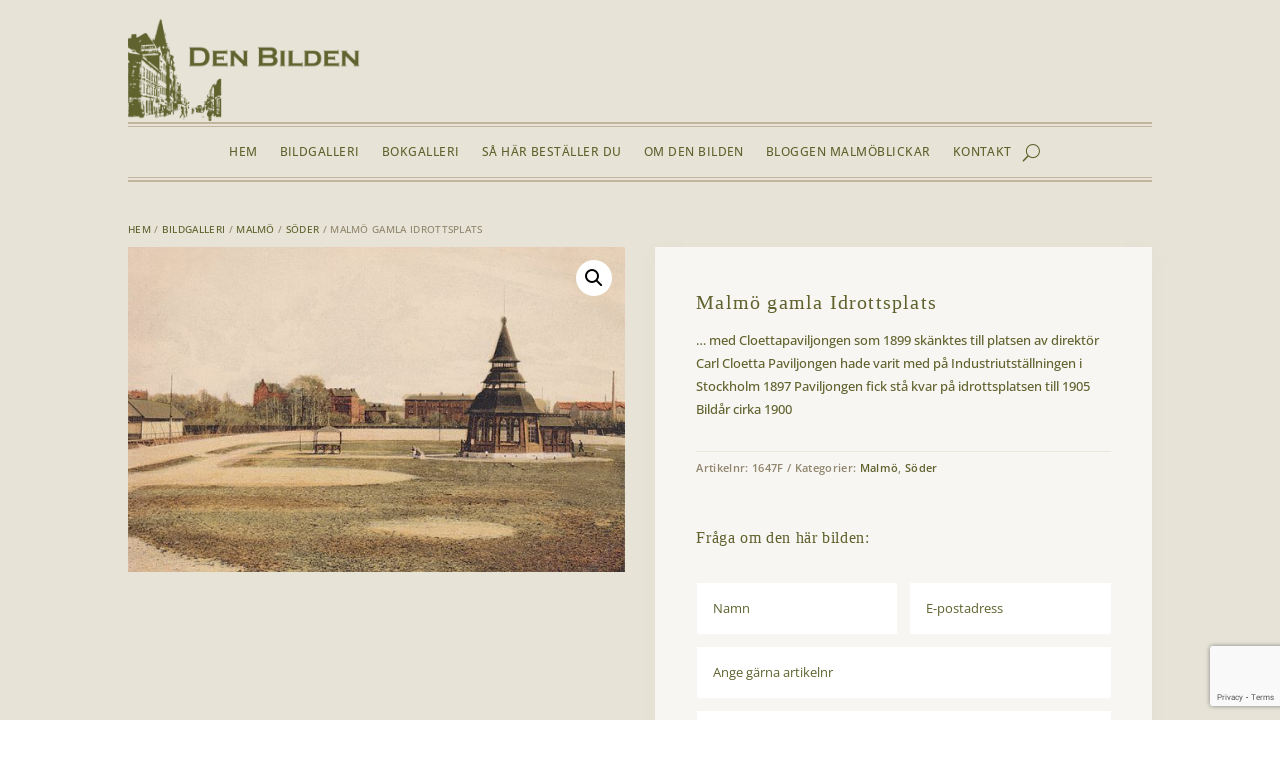

--- FILE ---
content_type: text/html; charset=utf-8
request_url: https://www.google.com/recaptcha/api2/anchor?ar=1&k=6LfJNYQeAAAAALFtLcc5ISKf2MHeT9_GRIOZqAFz&co=aHR0cHM6Ly9kZW5iaWxkZW4uc2U6NDQz&hl=en&v=TkacYOdEJbdB_JjX802TMer9&size=invisible&anchor-ms=20000&execute-ms=15000&cb=x8glu8t7hlrc
body_size: 45091
content:
<!DOCTYPE HTML><html dir="ltr" lang="en"><head><meta http-equiv="Content-Type" content="text/html; charset=UTF-8">
<meta http-equiv="X-UA-Compatible" content="IE=edge">
<title>reCAPTCHA</title>
<style type="text/css">
/* cyrillic-ext */
@font-face {
  font-family: 'Roboto';
  font-style: normal;
  font-weight: 400;
  src: url(//fonts.gstatic.com/s/roboto/v18/KFOmCnqEu92Fr1Mu72xKKTU1Kvnz.woff2) format('woff2');
  unicode-range: U+0460-052F, U+1C80-1C8A, U+20B4, U+2DE0-2DFF, U+A640-A69F, U+FE2E-FE2F;
}
/* cyrillic */
@font-face {
  font-family: 'Roboto';
  font-style: normal;
  font-weight: 400;
  src: url(//fonts.gstatic.com/s/roboto/v18/KFOmCnqEu92Fr1Mu5mxKKTU1Kvnz.woff2) format('woff2');
  unicode-range: U+0301, U+0400-045F, U+0490-0491, U+04B0-04B1, U+2116;
}
/* greek-ext */
@font-face {
  font-family: 'Roboto';
  font-style: normal;
  font-weight: 400;
  src: url(//fonts.gstatic.com/s/roboto/v18/KFOmCnqEu92Fr1Mu7mxKKTU1Kvnz.woff2) format('woff2');
  unicode-range: U+1F00-1FFF;
}
/* greek */
@font-face {
  font-family: 'Roboto';
  font-style: normal;
  font-weight: 400;
  src: url(//fonts.gstatic.com/s/roboto/v18/KFOmCnqEu92Fr1Mu4WxKKTU1Kvnz.woff2) format('woff2');
  unicode-range: U+0370-0377, U+037A-037F, U+0384-038A, U+038C, U+038E-03A1, U+03A3-03FF;
}
/* vietnamese */
@font-face {
  font-family: 'Roboto';
  font-style: normal;
  font-weight: 400;
  src: url(//fonts.gstatic.com/s/roboto/v18/KFOmCnqEu92Fr1Mu7WxKKTU1Kvnz.woff2) format('woff2');
  unicode-range: U+0102-0103, U+0110-0111, U+0128-0129, U+0168-0169, U+01A0-01A1, U+01AF-01B0, U+0300-0301, U+0303-0304, U+0308-0309, U+0323, U+0329, U+1EA0-1EF9, U+20AB;
}
/* latin-ext */
@font-face {
  font-family: 'Roboto';
  font-style: normal;
  font-weight: 400;
  src: url(//fonts.gstatic.com/s/roboto/v18/KFOmCnqEu92Fr1Mu7GxKKTU1Kvnz.woff2) format('woff2');
  unicode-range: U+0100-02BA, U+02BD-02C5, U+02C7-02CC, U+02CE-02D7, U+02DD-02FF, U+0304, U+0308, U+0329, U+1D00-1DBF, U+1E00-1E9F, U+1EF2-1EFF, U+2020, U+20A0-20AB, U+20AD-20C0, U+2113, U+2C60-2C7F, U+A720-A7FF;
}
/* latin */
@font-face {
  font-family: 'Roboto';
  font-style: normal;
  font-weight: 400;
  src: url(//fonts.gstatic.com/s/roboto/v18/KFOmCnqEu92Fr1Mu4mxKKTU1Kg.woff2) format('woff2');
  unicode-range: U+0000-00FF, U+0131, U+0152-0153, U+02BB-02BC, U+02C6, U+02DA, U+02DC, U+0304, U+0308, U+0329, U+2000-206F, U+20AC, U+2122, U+2191, U+2193, U+2212, U+2215, U+FEFF, U+FFFD;
}
/* cyrillic-ext */
@font-face {
  font-family: 'Roboto';
  font-style: normal;
  font-weight: 500;
  src: url(//fonts.gstatic.com/s/roboto/v18/KFOlCnqEu92Fr1MmEU9fCRc4AMP6lbBP.woff2) format('woff2');
  unicode-range: U+0460-052F, U+1C80-1C8A, U+20B4, U+2DE0-2DFF, U+A640-A69F, U+FE2E-FE2F;
}
/* cyrillic */
@font-face {
  font-family: 'Roboto';
  font-style: normal;
  font-weight: 500;
  src: url(//fonts.gstatic.com/s/roboto/v18/KFOlCnqEu92Fr1MmEU9fABc4AMP6lbBP.woff2) format('woff2');
  unicode-range: U+0301, U+0400-045F, U+0490-0491, U+04B0-04B1, U+2116;
}
/* greek-ext */
@font-face {
  font-family: 'Roboto';
  font-style: normal;
  font-weight: 500;
  src: url(//fonts.gstatic.com/s/roboto/v18/KFOlCnqEu92Fr1MmEU9fCBc4AMP6lbBP.woff2) format('woff2');
  unicode-range: U+1F00-1FFF;
}
/* greek */
@font-face {
  font-family: 'Roboto';
  font-style: normal;
  font-weight: 500;
  src: url(//fonts.gstatic.com/s/roboto/v18/KFOlCnqEu92Fr1MmEU9fBxc4AMP6lbBP.woff2) format('woff2');
  unicode-range: U+0370-0377, U+037A-037F, U+0384-038A, U+038C, U+038E-03A1, U+03A3-03FF;
}
/* vietnamese */
@font-face {
  font-family: 'Roboto';
  font-style: normal;
  font-weight: 500;
  src: url(//fonts.gstatic.com/s/roboto/v18/KFOlCnqEu92Fr1MmEU9fCxc4AMP6lbBP.woff2) format('woff2');
  unicode-range: U+0102-0103, U+0110-0111, U+0128-0129, U+0168-0169, U+01A0-01A1, U+01AF-01B0, U+0300-0301, U+0303-0304, U+0308-0309, U+0323, U+0329, U+1EA0-1EF9, U+20AB;
}
/* latin-ext */
@font-face {
  font-family: 'Roboto';
  font-style: normal;
  font-weight: 500;
  src: url(//fonts.gstatic.com/s/roboto/v18/KFOlCnqEu92Fr1MmEU9fChc4AMP6lbBP.woff2) format('woff2');
  unicode-range: U+0100-02BA, U+02BD-02C5, U+02C7-02CC, U+02CE-02D7, U+02DD-02FF, U+0304, U+0308, U+0329, U+1D00-1DBF, U+1E00-1E9F, U+1EF2-1EFF, U+2020, U+20A0-20AB, U+20AD-20C0, U+2113, U+2C60-2C7F, U+A720-A7FF;
}
/* latin */
@font-face {
  font-family: 'Roboto';
  font-style: normal;
  font-weight: 500;
  src: url(//fonts.gstatic.com/s/roboto/v18/KFOlCnqEu92Fr1MmEU9fBBc4AMP6lQ.woff2) format('woff2');
  unicode-range: U+0000-00FF, U+0131, U+0152-0153, U+02BB-02BC, U+02C6, U+02DA, U+02DC, U+0304, U+0308, U+0329, U+2000-206F, U+20AC, U+2122, U+2191, U+2193, U+2212, U+2215, U+FEFF, U+FFFD;
}
/* cyrillic-ext */
@font-face {
  font-family: 'Roboto';
  font-style: normal;
  font-weight: 900;
  src: url(//fonts.gstatic.com/s/roboto/v18/KFOlCnqEu92Fr1MmYUtfCRc4AMP6lbBP.woff2) format('woff2');
  unicode-range: U+0460-052F, U+1C80-1C8A, U+20B4, U+2DE0-2DFF, U+A640-A69F, U+FE2E-FE2F;
}
/* cyrillic */
@font-face {
  font-family: 'Roboto';
  font-style: normal;
  font-weight: 900;
  src: url(//fonts.gstatic.com/s/roboto/v18/KFOlCnqEu92Fr1MmYUtfABc4AMP6lbBP.woff2) format('woff2');
  unicode-range: U+0301, U+0400-045F, U+0490-0491, U+04B0-04B1, U+2116;
}
/* greek-ext */
@font-face {
  font-family: 'Roboto';
  font-style: normal;
  font-weight: 900;
  src: url(//fonts.gstatic.com/s/roboto/v18/KFOlCnqEu92Fr1MmYUtfCBc4AMP6lbBP.woff2) format('woff2');
  unicode-range: U+1F00-1FFF;
}
/* greek */
@font-face {
  font-family: 'Roboto';
  font-style: normal;
  font-weight: 900;
  src: url(//fonts.gstatic.com/s/roboto/v18/KFOlCnqEu92Fr1MmYUtfBxc4AMP6lbBP.woff2) format('woff2');
  unicode-range: U+0370-0377, U+037A-037F, U+0384-038A, U+038C, U+038E-03A1, U+03A3-03FF;
}
/* vietnamese */
@font-face {
  font-family: 'Roboto';
  font-style: normal;
  font-weight: 900;
  src: url(//fonts.gstatic.com/s/roboto/v18/KFOlCnqEu92Fr1MmYUtfCxc4AMP6lbBP.woff2) format('woff2');
  unicode-range: U+0102-0103, U+0110-0111, U+0128-0129, U+0168-0169, U+01A0-01A1, U+01AF-01B0, U+0300-0301, U+0303-0304, U+0308-0309, U+0323, U+0329, U+1EA0-1EF9, U+20AB;
}
/* latin-ext */
@font-face {
  font-family: 'Roboto';
  font-style: normal;
  font-weight: 900;
  src: url(//fonts.gstatic.com/s/roboto/v18/KFOlCnqEu92Fr1MmYUtfChc4AMP6lbBP.woff2) format('woff2');
  unicode-range: U+0100-02BA, U+02BD-02C5, U+02C7-02CC, U+02CE-02D7, U+02DD-02FF, U+0304, U+0308, U+0329, U+1D00-1DBF, U+1E00-1E9F, U+1EF2-1EFF, U+2020, U+20A0-20AB, U+20AD-20C0, U+2113, U+2C60-2C7F, U+A720-A7FF;
}
/* latin */
@font-face {
  font-family: 'Roboto';
  font-style: normal;
  font-weight: 900;
  src: url(//fonts.gstatic.com/s/roboto/v18/KFOlCnqEu92Fr1MmYUtfBBc4AMP6lQ.woff2) format('woff2');
  unicode-range: U+0000-00FF, U+0131, U+0152-0153, U+02BB-02BC, U+02C6, U+02DA, U+02DC, U+0304, U+0308, U+0329, U+2000-206F, U+20AC, U+2122, U+2191, U+2193, U+2212, U+2215, U+FEFF, U+FFFD;
}

</style>
<link rel="stylesheet" type="text/css" href="https://www.gstatic.com/recaptcha/releases/TkacYOdEJbdB_JjX802TMer9/styles__ltr.css">
<script nonce="Jc1UZ5aAeevWhbangsG4Sg" type="text/javascript">window['__recaptcha_api'] = 'https://www.google.com/recaptcha/api2/';</script>
<script type="text/javascript" src="https://www.gstatic.com/recaptcha/releases/TkacYOdEJbdB_JjX802TMer9/recaptcha__en.js" nonce="Jc1UZ5aAeevWhbangsG4Sg">
      
    </script></head>
<body><div id="rc-anchor-alert" class="rc-anchor-alert"></div>
<input type="hidden" id="recaptcha-token" value="[base64]">
<script type="text/javascript" nonce="Jc1UZ5aAeevWhbangsG4Sg">
      recaptcha.anchor.Main.init("[\x22ainput\x22,[\x22bgdata\x22,\x22\x22,\[base64]/SFtmKytdPWc6KGc8MjA0OD9IW2YrK109Zz4+NnwxOTI6KChnJjY0NTEyKT09NTUyOTYmJnYrMTxMLmxlbmd0aCYmKEwuY2hhckNvZGVBdCh2KzEpJjY0NTEyKT09NTYzMjA/[base64]/[base64]/[base64]/[base64]/[base64]/[base64]/[base64]/[base64]/[base64]/[base64]/[base64]/[base64]/[base64]\\u003d\\u003d\x22,\[base64]\x22,\x22w5xbw5/Ct0nCvkEVOzjDpsKAfsK8w6U7w7XDgWDDk2EHw5LCrEDCgMOKKFcwBgJ1aFjDg0J8wq7Dh0vDjcO+w7rDoS3DhMO2bsKiwp7CicO2EMOIJTLDtTQic8O/XEzDlsO4U8KMIsKcw5/CjMKvwoIQwpTCmmHChjxPUWtMTH7DkUnDq8OUR8OAw6nCssKgwrXCsMOGwoV7ZEwLMiEBWHclY8OEwoHCpR/[base64]/BE7CpMKpXHnCrcK1asKldcO1wqRDacKOd2IDw4HDnmDDjgwKw4UPRQlyw6tjwrjDsk/DmQASFEVRw6vDu8KDw5ALwoc2DsK0wqMvwqvCucO2w7vDqzzDgsOIw5PCpFICDz/CrcOSw59pbMO7w51Dw7PCsRNOw7VdfW1/OMOjwqVLwoDCnMK0w4puVcK1OcObTsKTInx5w6QXw4/CmcOBw6vCoWXCjlxoV3Aow4rCnjUJw69sDcKbwqB7ZsOIORVaeFAVeMKgwqrCgBsVKMKbwpxjSsOaO8KAwoDDrUEyw5/Cl8K3wpNgw6MLRcOHwrbCtxTCjcKrwoPDisOeY8KmTifDvSHCnjPDuMK/[base64]/DtQ5HRQzChQ7DpMKmw6VAwq/[base64]/[base64]/[base64]/CtcOJwpjCqsOOwoLDgGMLw6PDiRo6wrUmUAXCgcOWJTFaQy4hGcKbYcOUJUdwEcKxw7zDlEh+wpk3NnHDo1Jaw5jCi3DDs8KWDTNfw4/CtVJ+wpnCiClrbV3DhjzCvzbCncO9wp3DosO5W1XDjCzDqsOILyRlw63CrklFwo0EQMKQIMOObzJCwq1oUMKxDmI1wqcEwqjDp8KTNsONUSfCpSTCuV/DiWrDt8Oxw4fDisOzwoRKAsO3LgxdTmwlNy/Cq2vCugTCrF7DuF4KLMKpNsKnwobCvUXDvUDDgcK1VD7Do8KPG8Opwr/[base64]/CisKpWjRFwpHDu8KiNhITB8ODc3AhwpRJwpM1ZsOSw4DCg08bwo8jcm7DgQDCjMOVw4QmZMOZQcKHwqUjSjbDu8Knwo/DncK9w4rCm8KXIjTCqcK6QMKOw6QafgVmJgzCrsKyw6nDicK1wrjDpB1KKkF6bg7Dh8K1SMOZXMK/w7LDs8O/wqtpXMKHdsKVw4bDg8KWwojDgD9OJMKQDUhHLsKowqg9acK2C8Kkw5/ClsOjehNKa27CpMK+I8K7M0cqU3vDvsOpU09WPiE4wrB0w4EoPcOLw4Bsw6LDsDtIdWbCusKJw7ANwpA0LCgaw6/DpsOOEMO5dmbCs8O9wo3DmsKfwrrDrMOvwpfChTHCgsK3wpNzw7jCksKENn/[base64]/DuRRGw6UTwqPCkMOZGGp8AQsOScOdQ8O7RcKXw7/DmMOawpwWw6wZCEfDmMOkNykZw6LDkcKGUXcKRcKmUW3CrXZUwrYFL8OEw7EDwqI0GnlvBRM9w7YsPsKrw7fDjwsTZ3zCtMK+VHzClMOBw7ttajhBHwnDjUrCu8KEw4LDk8OUB8O0w5g7w63ClMKIfMKNcMOsGHJuw6hzJ8OJwqxnwp/ChkzCisKaOMKKw7vCnmjDoULDusKAYXFQwr0YaB3Ck1XDvzDDv8KuSgRrwp3DhGPDrMOGw7XDucOILgMtbMOJwpjCqz3Dq8OPDWxYw6RZwo/Ds2XDnD5nBMOfw6/ChsOxHnbCgsOAbCnCtsKQXTrDu8OMR3jDgjgkHcOuT8Onwp3CncOfwpHCjUjDhcKlwoBVV8Odwqp1wpHCuFDCnQ3Du8K9NQjCmgTCqsO/[base64]/DnhcKXsKGw4fDhMKAS8OEw5Z9w7QHw4HCiAA/w5lVOk9FUyBlDMOfE8OywrRXwo/DkMKbwr16JMK5wqNhDcORwpIvfh0Nwqokw5HCjMO6CsOiwr/Dp8Ofw4rCo8OwPW9zFwTCsQsjEcOIwpbDlDnDpyPDkAbCl8K2wrluAxrDv1XDmMKFf8Oew6cPw7ouw7XChMOcw4BDbSPCgTN5cQUowovDn8KfLsO6wpPCig5Ew7YPPyLCi8OITsO/a8KLf8KMw7HCumxbw77Du8KRwrBRwpfCkUbDr8OtU8O3w6V5wpjCrinCh2oIRwrCkMKnwoVsSnfDpVXClMO/J0zDtB9LYgrDjwjDo8Ojw6QiegtNI8O3w6fCmTJ+w7PCi8Kgw788w6Mnw7wowr5hacKXwp3CvMOhw4ERDjJzWcK/dkbCqcOlPMKzw7Rtw703wrwNXlAsw6XCtsOGw7HDh2wCw6JYwoh9w6UOwpPCl07CvVTDvMKIVynCgcOAZVPCuMKnNC/Di8KcdGNWQXQgwpjCpg4AwqwEw6xiw6YfwqNSTS7Dl30WEcKew4XDqsOESMKPfijDm041w7EAwpXCqcOYY2Nzwo/Dn8KUEULDh8Kvw4rDoHXCmsK1woFVBMKYw60aTnnDjMOOwrzCij/CjCfDs8OjKEDCqcKEdlPDpMKCw6s6wqbCjjBDwpvCtF/DtSrDvcOewrjDr0MswqHDi8KnwqnCmFzCisK2w77DjsOVX8KqETUzIcODemhaFVI4wp8nwpnDpS7Dg3zDgMOTNAXDp0jCocOKE8K7wpnCucOvw4w0w4LDjm3CglQfSF8fw5/DljzCmsOnw4vCksKmdsKgwqIpZx9qwrp1FFVaUyBtDsKtPznDqsOKcyASw5MbworDo8OOWMKCd2PCqwhOw6kBLlvCmEUwcsO/woLDiE/CtFdoWsOuQSlwwpLDhjgCw51qdcKzwrvCo8OCD8O1w7nCtHPDkkVYw4RLwpzDhcOKwr14OsKmw5fDhcKJw5QeHsKHbMODEFnCux/CrsK/w79te8O5PcKsw6AuJcKAw6PChWoxw63DtBLDghk6NTxzwr41fMO4w53DhU3Di8KMw5fDii4gKMOeT8KTEHDDnRPDqhgqKA7Ds3x/OMOwJyzDnsKfwqNsEgvDk07ClnXCgsO6GMObZcKLw4jCrsO6wrouUmFRwrXCn8O9BMODPSA5w5o3w6/[base64]/DgDzCuSPClALCnBkzH8ODBCh/w4xqwqzDksK+w5fDhMKMRyNew7PDvylew5IwWx1+fiTCmhrClyPCqMO+wrFlw5DCncOtwqFZHRt/X8OHw7/CiwjDpGfCocORMsKgwo7Cl1zCk8KxNsKKw4EVBDkJZMOiw5VCcEzDuMOiD8KYw43DvmkRZQfCrB8NwoREw5TDgyfChjY3w7/DjsKiw6ZdwqrDu0YDIcOpV1wfwr1bAMK8Yg/Ch8KGRCfDhl8zwrV5X8OjCsOEw4cmUMKlVTrDqQtWwp4nwrdzEARoUMKlQcK9wowLWMK6WsOBekh2wprCjRnCkMKIwpwTcXwra0wBw6TDu8Krw5HClsK1CXrDs2IyLsKcw4tSW8KYw6fDuA4mw6nDrcK/HSBcwrAHW8OuI8KYwptXFV/DuWZJNcO6HinCuMKhGsKLYVvDgizDscONehEvw4JdwpDCrXLDmx7ClQ3DhsOdwrTCqcK2BsOxw4sYB8O9w4Q/[base64]/wprCk8KFBMOJA0DDkAIvU8Klw4UUwpNIw7FZw49DwqvCnDVoVsK0JsOAwoYZw4jDtcOUC8ONVi7DvsKww5nCqcKpwr0eN8Kcw4zDhSsBX8Khw60/T2ZILMODwo1sSAgswo97woRHw5rCv8KiwpRQwrJlwpTCgnlyFMKYwqbCiMOQw6DCjBPCucKramgvw6piacK4wrAMC3vClBDCsHg9w6bDjxjDkQ/DkMKYSMKLw6JlwpHDkGTCsifCuMO/BnXCu8Odd8KCwpzDpihOe0HCrMO/PnzCgXw/[base64]/[base64]/wqPCpmfDkGBvwr0zwrHCrHXDqsKCw6YVMGgibMKFw7fChcKVw67DkMKAw4LCi0spKcOsw6AkwpDDtMKsGWNEwo/DsX0yY8KZw5zCt8O/KsOkwqYDAMO7N8KEbUR2w4w9IsO8w6zDsQ7CvMOjQj8GWDwAw6jCghFVwo/[base64]/wo19w57DgcKBcMOJwrPDgkrDucKdImzCgMOhwpotZRjCnMK0ccOsEcKZwqDCqsKPXj3CmXzCgMKNw6wjw4xJw5ZDfkd7fBhow4TCjR7DqAN3TiwSw7sscSwgL8O8JV9Ew642PnoAwrQBVMKAVsKmdjnDrk/Dn8KUw6nCrGfDosOdNRU4Fl7CkMK7wq3Dt8KmQ8KXAMOTw6/CiU7DpcKfGXvCjcKKOsOYw7vDssOSRALCtA3Dl33DosOWBMOaNcOaU8K2w5QYM8OEw7zCmsO5RXTClC48wrrCoQ8hwpVRw5zDn8Kdw5QHBMOEwqbCimDDnmXCg8KMEgFTZsOqw7jDk8KDSltjwpDDkMK2wpM3bMOnw4/CuQtZwq3DvVQtwqfDs2k+wo0KQMKLwroYwppbbMO5OFbCvQwef8K9wr3DksOGw7LDjsK2w7J8TmzCscOVwrrDgBcVYcKFw7Bwa8Kaw4FPaMKEw5TDuC0/w5hRw5TDiilDd8KVwrvDqcOAcMKRwpjCi8O5Q8OSwr/[base64]/S3nCs38LOSRXw7PDi8Obb8OHccORw4Ukw6Jmw6DCn8KZwrfCq8KgGRPDlHbDnigIVyrCv8O7wpsgUBt4w7jCqHkGwoLCo8KvJMOYwosZwq9awr1dwoVfw4bCgVnCpQ7Cki/DmVnCqStKYsKeUsKDLU7DoiHCigAPIcKNwqDCucKhw7IOccOpGsOXwo3CtsKtG3LDtMOFw6Rowrhuw6XCmMOXRnfCj8KaKcO3w6nClMKLwoQvwr0mWiDDn8KUYE3ChhfCt080cBphfMOSw4vClmRhDX/DnsKONMOMFsOnLBt0Wk8eDgHDk1zDicK2wozDncKfwqg5w4bDmBXChQLCsQTCpcOPw4fClsKjwoIwwpF/EztQZnl8w57Dm2PDhTDCkQrCvsKWGg58RUhPwqkFwrd2SsKBw5RUZWXCg8Kdw7XCtMK6QcKAcMKYw4XCiMK0wofDoz/[base64]/DgHzDumEewp0seMOOw4NOw6HDmcOPDMKrw7DCsyECw68/HMK3w4UoTkUVw4rDhMKJEcONw4JGRyPCncOBb8K0w4nDvMOmw7Z8AMKYwobClsKZX8KxdDnDosOCwonCpTPDkBfCl8KRwqLCusOoB8OUwozDm8OKc3/CrmDDvjLDj8ORwotEwoPDu3A5w7RzwrFIH8KuwrnChi7CoMKgE8KIBDxzNcKyCFPCr8OIOBNSA8KaA8KCw4t3wrHCkCViG8KHwpQ1bi/[base64]/CgMO6wrPCjErDsMK0woB2DMOeX3NYLT58w4XDqW/CscOnZMOyw4wrw7d4w49gd2LCqHZQPix0O1TChzvDnsOAwoA6woTCjMOIRsK0w58mw7LDrF/Dky3CkzMiBnw7HMOYCjFkwozCkQ9jMsOxwrVfZEbDqWdEw4cUw455AHnDiCMcwoHDk8KmwrIqF8KjwpBXaTXClHcAMwYBw73CoMKYEF09w5LDrsKrw4XCpMOgA8KIw6TDgMKWwo19w7HCncO7w743wpzCm8OBw6LDhCJZwrLCkDnDpcOTOVbCv1/DjTzDk2JkB8KuYE7DsQMzw6Nkw4Agwq7CrD5OwolCwqTCmcKWwphEw57DoMKRTmpDI8KDKsOgFMKUw4bChw/CiXXChi1Dw6/CnHHDm04YFsKLw7DDo8Kcw6PCmsOww7TCqMOEYcObwqrDiXHDlTrDr8OOV8KsL8OTEA9lw5rDiWrDrcOxJ8Otd8OBZys3RMODSsOwfBrDkgFCZcK1w7TDgsKsw7/CoHU/[base64]/[base64]/EzRSPMKpGSccPMKcwqPDpxDDkcKIwprCusO3VRjCjC5rRcO5KH7CksK6IsOjeFHCgsO0c8OkD8Kkwq3DggRew4QtwpfDh8OLwq9yZgzDscO/w6sIOBlqwp1NMcOqICDDqsOian5Qw4TCvWghacKeakbCjsOQw6nCn1zCuE7CqMOVw4bCjHIVc8KKFE/[base64]/CphtMw4p1wrBaw6lzw7/Dm8OydsOCwqUywpV3RsK2OcO0fQfCo1zDq8Oec8KecMKdwo19w65zM8OLw5M6wphww602JMK8wq3CvsOgf3EYw6MywoDDmsO2EcO+w5PCt8KMwrJowq/[base64]/DvcKXPy1Gw6NWLFtvw5zDlX3Cl8KidsKIXgcoe8KVwpPCjR3Cp8KMdcOTwprCh1zDv2V8LcKpB1/Ch8Kzwp4TwqzDuHfDg19lwqd2TyvDrMK/CMO8w7HDqAB4ZXpTa8K7UMK0AQ3CncOuBsKHw6h7XsKbwr5qZcOLwqofRm7CvMOQw73ClcONw4J9XTlCwqjDhnAICnrCqX55wp11wq/Cv3Jcwr5zBBl/[base64]/[base64]/DoMK3wqpvasKOIU5gwpkTYXpyw5YbwrPCp8O0w5tiFcOyXsOjB8K+OVHCi1XDvxAjw4TClMOteU0QQmrDnwo2O1vCqsOaHHLDuHnChn/Do1Few5h4L2zCjcOXHcOew7HDq8Kow7PCtWMZHMKmezfDgcK7w5XCoTzCn1rCh8O7eMO5D8Oew7Fbwo7DqwtwHiskw51hw49dKFUjTlggwpFJw49ew7vDo3QwM37DnsKhw4lRw7Ynwr/[base64]/wp4awqtVHsKPw4k4w7TDgRkTH3HClcKyAcOaDsOdw5IzPcOubHDCiQY9wpnCtB3Di2pbwqg/w5UDLQkXMl/DihrDpMKLPMO6Y0TDvcODw4YwCiRQwqDCisKhBH/DhwV4wqnDjMKAwrHCpMKJa8K1fEt/TyhzwrIOw6Frw7Azw5XCqX7DjgrDvhRAwpzCkEEJwplGU08Aw6fCujvCq8KTEQkOKXLCljDChMKQDQnChMOnw75gFTA5wrI3dcKgM8KFwq1ewrUmDsOWMsOZw4wOw67CqU3CosO9wrguf8Oswqx+fjLCuzZRZcOqVsOxUsKAXMKxb3PDpQ3DuW/DokDDhDHDmMObw5ZMwrVYwpPCpcKxw6bCjC9Bw4seMcKIwoPDlcKxw5fChRwZc8KAWcKRw5c7JlDDhcOMwqApOcKqUsORBEPDqsK1w4xnT2xIQC/CpQLDpsKyHS3DilZQw6LDlzjDjTfDrcK5KmLDu3zDqcOma1E6wo12w5g7SMOFewkQwr/DpH/ClsK4H2nCsmzCux54wr/DrlrCqcOww5jCpTRHF8KeV8KCwqxyQsKIwqAsX8K5w5zCsS0gMwE5LhLDkE1mw5cFWUNIfDg7w4p0wqvDgjdUDcO5QhnDiR3Csl7DlMKMa8K3wr5cWB4pwrkUa0g3RsOae2s0wp7DgSl8wq5PSsKLPwEFI8Ouw7HDqsOuworDpMO+SMOOwrgrHsKAw7/DvsKwwrbCm1tSahrDgh8RwqLCk2fDrzcnwoc2K8OgwqDDo8Ohw6jCisOOJVTDmAVkwr/CrsOqEcOFwqoKw7zDsR7DminDuAfDkHpEUMOhTwTDmg90w5TDhWUnwrp4w5kSH1/DksOQJsKYF8KvRcOWfsKndcOEeAB5OcOEf8OxSllsw4/[base64]/DhcKkw5bDpmNNw7p4WSduw4VLcWQ1BV3CkcOoJFPCtUfCmXrDt8OEHHnCiMKjMy3CkX/CnHlLI8OJworCum7Dp0llPVvDok3Dr8KDwqEbBExMQsO3WcKVwq3CmsOTAS7CnwHCncOGL8OfwpzDsMOIfXbDvSHDmSdQwq3CqcOcK8OxfRFLfGPCp8O+NMOECMK8A2vCtMOJKMK1XirDty/Di8O6H8K5wrFDwozCkcOjw7HDnQtQHXzDsE8VwrbCq8K8QcKFwonCqTTDocKdwpDDr8KAfnTClMOIIhgMw5cyH3/CksOMw7/DgcORKFFdw7orw5vDrXFQw48aL0fCrzJlwpzDkX/[base64]/Cjnp8wqQ6w4DChiDCmi/[base64]/ChsOdwqLDkz7DvVgYdU/CoRUlD8KjdcORw6NLY8KgF8KwBFwnw5vClsOSWAjCp8KUwrYBa1HDtsKzw4h5wppwNMOrLcOPMibCsw5AO8ORwrbDkj1FDcOYGMOnwrMsHcO8wqBXB3EBw6oGHnrCscOBw6JZTSTDs11sGD7DiTAbDMO+wpHCnUg8w6PDssKTw4MSKsKFw6TDscOOHcOzw5/[base64]/Csm3CoG/CrlPDvwPDjsKXwp7DrMKNw4liKw5nM0BGEXzChSbDi8OMw4HDjcKeacKrw7tBJxvCt1oJFyTDn2BbScO6E8O1KzDCtFTDnhLCoVjDrjXChcOxI1Z/wq7DrsOcB0PCncKMZ8Oxwp56wpzDt8KXwo7Ct8O+wp7DssOmOsK/el7DlMKzY3cjw6fDrgDCqsKSD8KiwpRrw5PCssOuwrx/wrfCkEBKYcOhw4FMFUcYDn0dSlgKdsOqw5xzcw/DmnvCk1VjO2HCrMKkwpp4S2lnwrwHX2F4LAp2w7l2w404wocFwqPCswbDhEnCrADCpD/CrUNjChZBenjDpS1yAcOtworDqmXDm8KUc8O2GcOyw4fDr8KJLcKSw6d9wp/DsTXDpcKpcyMVKj8gw6Y/AAEbwoMtwpNcKMOfOcOAwqkdMELClxPDsFfClcOGw4YKJCVcw4jDgcOfL8OmC8K8wqHCucKVaHtWMizCnXbCqsKGQMOcbsKxEg7CgsO4VcOTeMKfFMODw4HDhT7DrXwQb8OOwofDkQbDjgc8wq7CpsOFw5HCqcKnDnrDhMK2wooHwoHCrMKKw5vCq3HCi8K0w6/DrTbCr8Kdw4HDkUrDmMKPTBvChsKEwq/DkSbDmgvDk1s1w4t8TcO1VsO9w7TCnR3CvcK0w6x0R8Kkw6PCrcK5ZV0fw5jDv3LCsMKTwoZ5wocZIsOHGsKjGsO0PyQfwpJGBMKDwo/ChG/CmBBswrbChsKeHcKiw4krQ8KsWDwXwrlzwq0nXMKcOcKcRcOFQ357w4rCnMO1HhMUSH0MQV1cbE3DkVEAKsO/UsOxwoHDkcKKewJHWMO8FQwTcsKZw4/DsSluw5BNJ0nDp0VYTlPDvcOKw6/DksKtLxrCok8BGBTCviXDssOCZArDm1Y6wqXCocK1w43Doj/CqUkow53CosOSwokAw5LCqsOVfsOCK8Khw4rClsOHC2wQD0fCisOTJMO2wqhUCsKGHWDDlMOUB8KkJTbDi0zCn8OAw5vCi2/CjsOzNsO/w7XCqy8XEgLCtC4ywqHDj8K4ZMOmZcK2GcK8w4rCp3jCr8O8wrbCsMKtE0ZIw6vCv8OqwoXCkyIuasOyw43CgghDwojCvsKGw6/DicOzwq/CtMOtJMOYwpfCqkvDrn3Duj0Lw79/wqPCiWQfwr/DpsKNw4HDqTQdHTInGcOtaMOnUsKTR8ONZgJOw5ddwo8Xw4Q/CFTDkyI5PMKNLcODw5MpwprCrMKvfxPCiEwhw70xwrPCsG5/wqJLwrQdF2fDnF9xPBpJw5bDn8OaE8KtN2TDhMO2wrBcw6nDusOsLsKhwoxYw7kqM3VMw5ZQDHLDuTXCvS7DvnPDsAjDlkR/[base64]/DthHDgcKDwq8bw7DCrRfDv3/CvsO/LMOCw6FpJ8OUwovDocOGw6kBwozDqSzCkiNrVh81E2U/M8OOel/DlTzCrMOswoPDnMOxw4c9w63CrCJXwrkYwprDosKcTDccHcK/UMODXsOfwp3Dh8ODw7nCuXLDkUldI8OqSsKad8KcGcK1woXChng8wojDkGsjwrxtw7QLw5HDhcK6wqHDgFfCnFbDm8OEFCrDhDrDgcOwLXwnw6Zqw5nDtcOMw4pHQCLCqMOaOmh4FB8ML8O/woVZwqVlNW5Zw6d/wqDCrsOLw4PDtcOdwrducMKEw44CwrXDp8Oawr5kR8OpGCfDlsOGw5RcK8KGw6LDmsObdsKAw513w7J2w4tuwpjDisKOw6Qlw4LCs3/Dj3UUw63Dpx7CuBZ6XlXCuGDDg8O1w5jCrW3Cu8Ktw4nCgFDDn8OjWMO6w5/[base64]/CvQ7Do8OZw7fDvyXCrAzCtMKVwr18w4ICwqAZwp/Dp8KlwrnCimEGw6hVPXXDn8Ozw51YcXJfWUBnUELDvcKKUiUVBARGU8OeNsKNLMK0eUzCp8OjNS3DpcKPIcKEw6jDkTBMIjU0wqchYsOZwrzCjzJ5BMKFeDXDoMOzwqJZwqwxAcOxND/DszLCiSYKw4Mrw4fDpMKQw4DCpnwffllxRMO8CcOgI8K3w4zDsA91wozCisOZdjMMW8O/ccOHwoLCocOnMRnDmMKpw5k/w5U1RTrDosKrYwHCu11Aw5vCpMO0c8Kpw4zCrWo2w6fDosKXL8OGKsOLwr4oNWbCgjAmaUYYwp3CsjEVFsKfw4vCoSfDj8ODw7I/EQLClWrChcO8woldDFpVwqQwVG/CpDrCmMOYfio2wovDphQDb3oGamE/RRHDjjRiw5oqw5VCLcKrw4V2bsKaT8KNwo5Dw7opYQdAw5vDtwJCw5t2R8Ohw6U9wo3DjVvDoBEcVsOYw6RgwoQVQMOkwqnDuCjDrS7CkMKTw5/DrCVJW24fw7TCshVow63DhCfCrG3CuHV/wo5+c8Kjw44BwqIHw4xlOMO6w6/CoMKgwptGSnPCgcKvLQ1fMsOeasK/[base64]/CjMK1Fh7CsV18fcOCf8OBBjHDtBkuP8OdFRXCrkHDplIAw59ZflbDtABJw6lzbj3Dt3bDicOAUTLDnEjDv3LDqcODMF4gDnJ/wohpwoBlw65GNgZZw5TDscKSw5fDsGMNwoQDw47DmMOYw7J3w4TDt8OdIiYvwrYKWj5/w7TCjFZHL8O6wqrCmA9qNUPDslVJw6/DlVpbwq7DusOCVSs/ehfDjzPCmBEZdihlw5Fiw5gCPMOCworCocOpXxEuw5pQGDbDi8OewpccwopkwpjCrXfCqsKMMzXChR90f8OMYCjDhQQBSsK0w6ZmElVnHMOfw7BVBMOGHcK+BkRMJGjCjcODPMONXFvCjsOiPzXDjl/CrS9Zw7XCh2ZQVMO/wpzCvmdaPG40w5HDm8OlRhg8IsO3E8Kpw5zCqn7Dv8O5asOqw4hXw5HDt8KSw7rConvDh1jCocOAw6/[base64]/Cuh0Ew5LDgcKAe8OYUsKAFcKHYkTDhnFSAC/DksKmw6w3BcObw43CtcKMUFTDjATDrMOED8KBw5QLwpjCj8OWwovDn8OVVcOiw7bCmU03TMO3wqPDgsOWLn/DvEwZBsOKOmp5w47DjMOta13DvHwpesORwpheO1ZsYxXDs8K9w45VRsODdX3CsTjDgsKQw4Bjwp8vwoDDkl/Dq0pqwqrCtMK0woFSDcKLDMOWHzfDtcKqPVc3wohIJQoAQlfCpsK4wqolYW9rCcKmwonDkknDssKmw4diw5tkwrTDisKqImgzHcODeBLCrB/DnMOSw7VmGCLCqcKZYTfDhcKKw64Iw7ApwoRAWlLDs8OMBMKlWcK4Ty5XwqzDnXd5IUjCqVJiMMK7DRYqw5HCosKuQ1/Dg8KHZ8Obw4nCr8OdbcO8wrYew5XDv8K8acOiw6XCjcKOYMKhPXjCshPChlAQSMK9w6HDj8ORw4Fpw6QwAcKTw5RnFXDDtBlYE8O/[base64]/Do8KAwpfDpErCrMK5woLDvHjDt8K0w7zDlSY3wpArwr5Kw68TUE4nIsOMw7MdwrLDpcOwwpHDkMOzQ2/DkcOofzcLAsKxZ8OfDcKfw4FeTcKRwrsGHCzCpMK7woTCokV6wqHDrSjDvSLCrWwWIjN2wqzCrWTCgcKpRsOowpgBU8KvM8KMwrXCpmdbRlIrDMKRw7MlwoFzw65sw67DmhHCmcOVw6wgw7rCmlo0w7kcbcOUF0vCrMK9w7PDrCHDuMKNwp/ClwBxwoBIwpw5wr1qw7IpasOZDmXDo0LCgsOoeGTCkcKVwp7CvcKyOzRRw6TDtyhRWQXDvEnDg3IIwqlnw5HDl8OaQxFnwp8WbMKRRxPDl1kcKsKnwq3DpRHChcKCwpYbfQHCh2ZXJi/ClHk+w4DCglhWw5XCrcKFbnPDn8OAwqvDqyNXV2Qfw6kGNmvCs0UYwqrCisKQwqbDjzzCqsOqcUDCr1PCh3VAF0IYw5MQXcOBd8KBw5PDoTfDt1XDv2d/alwQwp4aI8Kzw7o0w7c9Hkt9JcKNYkTCv8KSRVEfw5bDmH3DphbDoQ/Cq0EpTjtew71gw7/Cm07CrELCqcOzw6Ybw47DlEAETCttwoDCoFgtDD9PBQDCjcOJw786wp4Yw78pHMKKAsK7w6QnwoovHl3DucOrw6FOw5PCmzEqwo4sa8Oyw67Dg8KUfcKFKgbDqcKnw6HCq3g/U2puwq0tDsKJHMKbXzrCnMOMw6/DjsOLBcO5cgUnHWtjwo/Cs38Zw4/DuH/Cl3c3wo/CvcOjw53Dtw3DrsKxClUIP8Knw4DDpVl1wofDnsObwoHDnMOICQnCoE1oCCtvWg3DinTCuGXDuls+wqc/w6PDucO/aGY9wo3Dq8OLw6F8cU/DmsKldsOJVsO/McKnwoh1JGgXw7Jiw4DDqEDDlMKHW8KQw67DnMOPw4nDqSsgbERXwpRQP8KqwrgpDD/DkyPCg8OTw5/[base64]/[base64]/[base64]/USvCvcKxwqh/w5BGwq/DncKpYE8qIsOifnfCgkVHG8K3NBjCjsKIwoJgOCrDn0nDqX7CgzbCqRIUw6AHw43CpSfDvgoaTsKDXxoTwr7Cs8KoHA/DhWnCvsKPw5spwptMw6wUTVXCgmHCg8Oew7VywoEMU1kew5YkIcOpb8OdQcOsw7N3w7zDiXInw7DDsMOyXiDCpcO1w7xowr3DjcKjE8KXA2nCpCnCgTTDpnzDrRjDknBGw6p+woPDvsK9wrkhwrEbIMOFBzN9w63Cr8OTw5fDlURww6oEw6nCucO/w4FRbX7CvMKICMKCw6N/[base64]/Xhd8Ixk7w6YMOMKUwr/DtAJaPkVtU8K+wqIIwrUTwq/CmsOPw5wHVcO9TMO/BzXDi8O1w41dYMK+KgBgZMOTMTTDqiUhw54KIMKvQcORwogQRmcOfcOQClPDiyFUAAvCh23DrghDeMK+wqbCr8K1KwAwwqNkwqJ2wr4ISBBMw7A4wqTCuX/Ds8KNNVkUT8ONNB0vwoE9LX8jUy0bNlgNDMKxFMORbsOyGlvCiQrDrmxOwqoVXA4qwqzDlcKAw5LDn8KTR07DqwFCwqskw4lOAsOZXQDDiw01N8ONW8KWwqvDmMOfTHBBIMOWE297w5/CklEqM2J9PlVYeRQDc8KyKcKRwoZXbsOIFMOYMsKVLMOAC8OdMMKpFMO3w44Gw4Y7WMO3wplhRwxDOEBGYMKdSQsUFlFBw5/Dp8K+w407w71mwp9twqtxJ1QiT0LCl8KRw6o6alzDvsOFRsKIw4TDlcKpeMKSQkfDnGbCtSt2wpnCmcOBKS7Ci8OaOcOGwowuw7LDnjsXwqt2LG0WwoLDr3jDpcKDIMKFw4TDs8Oxw4TCsSfCmMODZsOww6UmwqDDp8KOw5bDhcKRbMKlVmhyS8K/[base64]/ClD/ClUZNeMKlw5LDs8KGwotOc8KSWsKjwrAaw7LChFVUSsONXcOJSxotw5XDknRGwqkPDMKSdsOsAFPDmh03NcOowoDCrnDCh8OqQsOKS1obJkANw4NbAgTDiXkfw67DjXjCjXoPMBDDggzDnMO+w4gpw4LDrcKcMcKMaxFDU8ODwpE2cWnDi8KsJcKiw5/CmSltFcOIw5oeSMKdw54aWQ9ywrFxw5LDiGpnXMOMw57DisOjNMKAw45jwpsuw79vw6d/KiMqwprCq8O1cBTCgxJab8OcDsOZHMKNw5gqFCXDrcOKwpPCsMKBw6rClSLCtCnDpSzDunPCggjCnsOPwqnDvmbCvktvdsKZwo7CmB7Ci2nDt0gjw4ALwqfCosK2wp/DqDUKd8OEw4jDs8KfZsObwqPDqMKnw4nCuQYOw6xxwpoww7Fcwo3DsRZEw70oNQHDhsOsLx/Dv1XDlcOxFMOiw4t9w6RFCsOUw5zCh8OSEXvDq2RvMHjDqRxWw6M6woTDgjUpLk/Dnk09JcO+EDlhw7FpPAhhwqHDqMKkKHFCwpoJwqV2w511IsOTa8KEw7jDncKcw6nCtsOhw70Uw5zCgjJmwp/DnBvCqcKxAR3Cs2jDksKaccOOYSJEw7kow5EML0/CqllgwrgowrpuIn1Va8K8L8KVF8KdMcKgw5Fvw7vDjsOiDUPDkCtKwrFSOsKHw4XCh3xPSjLDpyfDoR9mwrDCp0sqZ8OkYB3CjW/CsRl5by3Dv8OYw7FEbcKTAsK7wqh5wo49wrMSMHZYwq/DhMKVwoPCtUYYwoXDkWJRMTdkDcOtwqfCkDzCly86wp/DgDszGkMsG8K6DHHCr8ODwobDhcKmOn3DphMzDsK1woZ4QWzCnsKEwrh7HhcYM8O9w6rDjgjDkMKpw6Q0WUbDhVR9w750wodDBcK2MT/DuHvDssOUw6Zkw7x8MSnDmsKQSn/DucOWw5rCk8KrZis/PMKAwrXDjm8PdVBhwo8JCnLDhm7CsRZgXcOow5spw7zDtyzDsXLCgRfDrxHCug3DocK4f8K+ZSImw68LAi1Cw7Q0w7wtAMKSFiV/cn0RWSwFwp7Cr2nCgD7CoMKBw48lwo57wq/DusK+wppBRsKKw5zDlsKRWXnCm3jDsMOowpsywqJTw4E5VjnCiVRrwrobbRPDr8KqAMOWBXzDr2EhYsOiwpciSGIDH8OtwpbClzxuwqnDkcKDwonCmMONBjVhYMKcw7/[base64]/wpZMY8O8F8K+w5NNVmxCw7J3wrnClcOzZ8ObSQXCt8OGw7tAw6DDj8KjCMOMw6XDicOFwrIHwq3CjsORFBbDqkELwofDj8OGX047c8KCL17Dq8Kcwox4w7fDusOxwrs6wp3Cq0h8w65swroQw7E2UT/Dk0nCimPClnDCtMOddmLChlNDTsK8VSHCpsO1w4RGEh08ZGdDFMOyw5LCi8KhCCfDoRI7NFVHIkrCsjsIaiknYxQKV8OWFULDtsOMNMKMwp3DqMKPfkgxTTjCrsOGVsKkw7XCt27DvUDDsMOCwovCgQFnDMKfwonCqQrCgE/CisKFwp/DmMOmSFQxEFHDsR8/aT1WA8O2wrHCqVRTdWBRYg3ChcKud8OHY8O8MMKKLcOPw6daKCnDrsO4JXzDnMKMw5oiMsOcw4VcwofCkTkAwr7DgnMaJsKybsOZdMOQSnXCs2TDpwRVwqHDuzfCqV0LNXrCs8KKLMODRxTDsWd9acKcwpJvDDbCsy12w59Mw6TCocOawp1gHl/CmwXCqzkIw5vCkB4ewr3Do3NHwo/CjnlLwpXCmjlcw7ERwp0kw7omwohWwrEkAcKFw6/Dqk/Cs8KnYMOOOsOFwoDCpRUjdTwsRMODw6fCiMOUHsKmwpFswp4iKh5fwpvCnEEGw77CkwUfw4zCm11lw6YWw7DDlCE/wpMbw4DCuMKCVlDCiggVTcKoUsORwq3Ct8OJTisoN8Ozw4rChSbDrcK2w7/Ds8ODW8KCExU0Wj4nw67Cpm5qw6PDk8KVw4JGwpsTwoDCggXCnMODdsKnwq4yW2IZLsOYwrYMw6DCiMOjwoouJsOzAMK7bijDtsKuw5zDhQrCoMOXT8KoIcOaIx0VXxIQwrJTw5FQw6/Dih/CtB4NC8O2WRvDpmxYR8ONwr7Cg3wwwoHCsTVbGnDCuF3DtzRvw5A+JsKZcyFCw4IFCx9HwqDCthTDqsOCw5J2C8ObB8KDTMKxw7pgKcKvw5jDnsOTZsKtw7zCmMK1NVXDkcKHw7pjOGLCoRHDugANTsONXVsfw7vChj/CosODEDbCllsgwpJVwoXCpcKRwoTCvcKcbGbCjn7CoMOKw5LCpcO2bMO3w6EXw7vCpsKwPBMqQyAzDsK0wqjCi0XDuUfCsx0YwphmwobCoMOnG8KwCAnDqkoWb8OCwq7CgGpNaW8OwprCky9Zw5cUTmXDpznCjWJaMMKHw4/CnsKKw6g5Jh7CusOnwrjCvsOZU8OMcMOpXcKvw63DtQfDugTCq8KiD8KmHl7CtzVbdMKKwro9HcO2wqAxHMOsw4R7wrZsP8OqwobDrsKaaxkow5/[base64]/[base64]/DsHpkEMKqQsOww5EEw4odw6k2G3jChsKzVQbDg8KsbMKFw4JXw4Y5BMKNw73Ct8OTwozDpxTDjsKWw4fChsKPdSXCnHEuaMOvwrrDisK/wrJeJT8RDDLCtn5gwqPDiWwaw47CksONwqbCocOgwovDvFbDvMOWw7jDoUnCmwDClsKrIBdQwq1BRGnCgMOKw5vCqUXDpnbDusOtEiVvwpo+w6UdQyoNXn40XmIAUMKhRMONIMKcw5PCoXHCn8OQw6RzbQEsBFzCkGt4w4/[base64]/ClcK4bcKQwpbDpMKEwp/Dh8KYaz3CqMOqEAfCh8O2w7RbwrTCgMOgwoVYRsKwwqZgw6x3wpjDrGA0w45nZMO1w4IlY8Oew7LCicO/w54RwoTDrMOSeMK4w7NXwq/ClXEHL8O5w4kww7/[base64]/DnsOPAX/[base64]/CrcKTwpwoBcKFXiTCjzLCpSbCgx7DiW06w4/Dj8OWOSwPwrM+bMOrwoZ0fMO2dVt4V8OTPsObRcKuwo3Cg3vCrGcxC8OyZRfCoMKlwqXDgnRAwpZeCcOkE8Oxw6LChTxxw5DDr3BwwrPCo8KSwpDCvsOOwpHCvQ/DjDABwozClQ/CssOTMGgHworDt8KzeSXCksKlw5VFOUDDiyfCtsK7wpTDjDR/[base64]/CnhvClsKTIEkww7JMXMKRw6ATwp1Tw5rChW3DjRFvw7Vnw6ROw7XDuMKVwo3DicKGwrchJ8KCwrPCkGTDiMKSdWfChS/ChcO/IF3Cm8O8WCTCp8KswoxqEyASw7LDs1BvDsOrS8OQw5rCuRvCrsOlUsO0wovCgxBHMVTCuz/[base64]/w5bCnMOUwqDDoldfaBnCl3lFwodQBsOsw4XDkCPDgMOSwrI1wqYtwrk0w6MBwqrCosO2w7vCpMOhc8Kew5EUw5LCuTggf8OWKMK0w5HDnMKIwpbDmsKpRsKXw7PCoCwRw6NrwpFPXj3DsULCjk8\\u003d\x22],null,[\x22conf\x22,null,\x226LfJNYQeAAAAALFtLcc5ISKf2MHeT9_GRIOZqAFz\x22,0,null,null,null,0,[21,125,63,73,95,87,41,43,42,83,102,105,109,121],[7668936,782],0,null,null,null,null,0,null,0,null,700,1,null,0,\[base64]/tzcYADoGZWF6dTZkEg4Iiv2INxgAOgVNZklJNBoZCAMSFR0U8JfjNw7/vqUGGcSdCRmc4owCGQ\\u003d\\u003d\x22,0,0,null,null,1,null,0,1],\x22https://denbilden.se:443\x22,null,[3,1,1],null,null,null,1,3600,[\x22https://www.google.com/intl/en/policies/privacy/\x22,\x22https://www.google.com/intl/en/policies/terms/\x22],\x22BReDMSr5xVbeljIq8TBuTtICiBjz4olSiOE425bmUHw\\u003d\x22,1,0,null,1,1763843718648,0,0,[194,67,209],null,[180,234],\x22RC-3vM0uDO68u9kZw\x22,null,null,null,null,null,\x220dAFcWeA4lloUo1SNfA3sNNxXfhfAH7lXU3frUlo4f9V8oHyD5kntMEwFXvj2S3uxV0BYu5706o8MuG3bRgFUIZXAzXEe_EenTnA\x22,1763926518645]");
    </script></body></html>

--- FILE ---
content_type: text/css
request_url: https://usercontent.one/wp/denbilden.se/wp-content/themes/divi-child-theme/style.css?media=1762420368?ver=1715664978
body_size: 1211
content:
/*
 Theme Name:   Divi Child Theme
 Theme URI:    https://aswebstudio.se/
 Description:  Divi Child Theme
 Author:       AS webstudio
 Author URI:   https://aswebstudio.se/
 Version:      3.0
 Template:     Divi
*/
/*
.et_pb_image,
img,
img.attachment-woocommerce_thumbnail{
  pointer-events: none!important;
}
*/

@media screen and (max-width: 767px) {
header#main-header .container{
min-width:90%!important
  }
}
/*--menu--*/
@media screen and (min-width: 980px) {

img#logo{
float:left!important;  
}
  .logo_container{
   
  }  
}
@media screen and (max-width: 979px) {
  .logo_container{
text-align:left;    
  }
  img#logo{
 min-height:80px!important;  
  }  
}

.container.clearfix.et_menu_container{
border-bottom:2px solid #C1B9A8;
   
}
.logo_container{
 
border-bottom:2px solid #C1B9A8;

}
div#et-top-navigation{
padding-top:0px;
padding-bottom:0px;   
border-top:1px solid #C1B9A8;
border-bottom:1px solid #C1B9A8;
margin-bottom:2px!important;
margin-top:2px!important;
  

}
div#et-top-navigation ul#top-menu li.menu-item-has-children a:after{
top:17px!important; 
}

nav#top-menu-nav ul#top-menu li a {
padding-bottom:18px;
padding-top:18px;  
}

/*-mobile menu--*/
.mobile_nav{
background:none!important;  
}
.mobile_nav span.select_page {
visibility: hidden;
}

span.mobile_menu_bar.mobile_menu_bar_toggle:before{
font-size:40px;
top:-15px  
} 
.et_mobile_menu {
border-top:none; 
}

header#main-header{
box-shadow: none;
}

.et-cart-info{
display:none!important;	
}

/*--search form--*/
.et_pb_menu__search input.et_pb_menu__search-input{
 font-size:1.25em!important; 
}

.et_pb_menu form input{
background:#efece1!important;
border:1px solid #efece1!important;    
}
.aws-search-btn {
background: #5F622D!important;
color: #fff!important; 
border:1px solid #5F622D!important;  
}
.aws-search-btn_icon {
color: #fff!important; 
}
.aws-search-form{
border-radius:3px!important;
}

.aws-search-form input{
background:#F5F4F0!important;
border:1px solid #F5F4F0!important;
font-size:1.02em!important;  
}

.wp-block-search__input {
color:#5F622D!important; 
font-weight:600!important; 
background:none!important;  
} 
.wp-block-search  {

color:#5F622D!important; 
font-weight:600!important;
border-radius:3px!important;  
}
.wp-block-search__button-outside{
border:1px solid #5F622D!important;
color:#eee!important; 
font-weight:600!important;

}

.wp-block-search__button{
background: #5F622D!important;
color:#eee!important; 
font-weight:600!important; 
border:1px solid #5F622D!important;  
}
.searchform input#s{
border:1px solid #5F622D!important;
}

.searchform input#searchsubmit{
border:1px solid #5F622D!important;	
	
background: #5F622D!important;
color:#eee!important; 
font-weight:600!important;    
}

.searchform input{
background:#F5F4F0!important;
color:#5F622D!important;
font-size:13px!important;
font-weight:600!important;  
}



.vertical-aligned{ 
display: flex; 
flex-direction: column; 
justify-content: center;
}

/*--remove vertical divider if sidebar--*/
#main-content .container:before {
width:0!important;
}

/*--woocommerce--*/
.et_pb_widget.woocommerce.widget_recently_viewed_products li a {
font-size:1.0em!important;
font-weight:400!important;  
}

.et_pb_widget.woocommerce.widget_recently_viewed_products img {
min-width:70px; 
}

.woocommerce-result-count {
color:#5F622D!important;
font-size:12px!important;
font-family: "Georgia";  
}
.woocommerce-ordering .orderby {
display:none!important;
}

.woocommerce-pagination li a{
background:#F2F1EC;
}
span.page-numbers.current {
 background:#5F622D!important;
  color:#fff!important;
  border:none!important;
}
.related .product h2{
font-size:20px!important;	
}

.et-pb-contact-message p{
background: #60632E!important;
color:#fff!important;
font-size:1.2em!important;  
padding:3%!important;
text-align: center!important;  
max-width:350px!important;
}

/*--email optin checkbox--*/
.et_pb_contact p input[type="checkbox"] + label i, 
.et_pb_subscribe .et_pb_contact_field input[type="checkbox"] + label i{
 margin-left:-30px!important;
 margin-right:12px!important; 
}
.et_pb_contact_field_checkbox label  {
margin-left:30px;  
}


--- FILE ---
content_type: text/css
request_url: https://usercontent.one/wp/denbilden.se/wp-content/et-cache/1474/et-core-unified-cpt-tb-7002-tb-7004-tb-7003-deferred-1474.min.css?media=1762420368?ver=1763108262
body_size: 1133
content:
.et_pb_section_1_tb_body.et_pb_section{padding-top:0px;background-color:rgba(231,228,215,0.5)!important}.et_pb_row_2_tb_body.et_pb_row{padding-top:50px!important;padding-bottom:6px!important;padding-top:50px;padding-bottom:6px}.et_pb_row_2_tb_body,body #page-container .et-db #et-boc .et-l .et_pb_row_2_tb_body.et_pb_row,body.et_pb_pagebuilder_layout.single #page-container #et-boc .et-l .et_pb_row_2_tb_body.et_pb_row,body.et_pb_pagebuilder_layout.single.et_full_width_page #page-container .et_pb_row_2_tb_body.et_pb_row,.et_pb_row_3_tb_body,body #page-container .et-db #et-boc .et-l .et_pb_row_3_tb_body.et_pb_row,body.et_pb_pagebuilder_layout.single #page-container #et-boc .et-l .et_pb_row_3_tb_body.et_pb_row,body.et_pb_pagebuilder_layout.single.et_full_width_page #page-container .et_pb_row_3_tb_body.et_pb_row{max-width:100%}.et_pb_text_1_tb_body h4{font-size:19px;color:#5f622d!important;letter-spacing:0.04em;line-height:1.3em}.et_pb_text_1_tb_body,.et_pb_text_2_tb_body,.et_pb_sidebar_1_tb_body{margin-bottom:0px!important}.et_pb_row_3_tb_body{border-bottom-width:2px;border-bottom-color:rgba(231,228,215,0.54)}.et_pb_row_3_tb_body.et_pb_row{padding-top:10px!important;padding-top:10px}.et_pb_wc_related_products_0_tb_body section.products>h1,.et_pb_wc_related_products_0_tb_body section.products>h2,.et_pb_wc_related_products_0_tb_body section.products>h3,.et_pb_wc_related_products_0_tb_body section.products>h4,.et_pb_wc_related_products_0_tb_body section.products>h5,.et_pb_wc_related_products_0_tb_body section.products>h6{font-size:4px!important;color:RGBA(255,255,255,0)!important;letter-spacing:0.03em!important;line-height:1.2em!important}.et_pb_wc_related_products_0_tb_body ul.products li.product h3,.et_pb_wc_related_products_0_tb_body ul.products li.product h1,.et_pb_wc_related_products_0_tb_body ul.products li.product h2,.et_pb_wc_related_products_0_tb_body ul.products li.product h4,.et_pb_wc_related_products_0_tb_body ul.products li.product h5,.et_pb_wc_related_products_0_tb_body ul.products li.product h6{font-size:14px!important;color:#5F622D!important;line-height:1.3em!important}.et_pb_wc_related_products_0_tb_body{padding-top:0px;margin-top:-19px!important}.et_pb_wc_related_products_0_tb_body ul.products li.product span.onsale{padding-top:6px!important;padding-right:18px!important;padding-bottom:6px!important;padding-left:18px!important;margin-top:0px!important;margin-right:0px!important;margin-bottom:0px!important;margin-left:0px!important}.et_pb_wc_related_products_0_tb_body ul.products li.product .star-rating{width:calc(5.4em + (0px * 4))}.et_pb_wc_related_products_0_tb_body .et_overlay,.et_pb_wc_related_products_0_tb_body .et_pb_extra_overlay{background-color:rgba(51,51,51,0.16)!important;border-color:rgba(51,51,51,0.16)!important}.et_pb_text_2_tb_body h4,.et_pb_sidebar_2_tb_body.et_pb_widget_area h3:first-of-type,.et_pb_sidebar_2_tb_body.et_pb_widget_area h4:first-of-type,.et_pb_sidebar_2_tb_body.et_pb_widget_area h5:first-of-type,.et_pb_sidebar_2_tb_body.et_pb_widget_area h6:first-of-type,.et_pb_sidebar_2_tb_body.et_pb_widget_area h2:first-of-type,.et_pb_sidebar_2_tb_body.et_pb_widget_area h1:first-of-type,.et_pb_sidebar_2_tb_body.et_pb_widget_area .widget-title,.et_pb_sidebar_2_tb_body.et_pb_widget_area .widgettitle{text-transform:uppercase;font-size:14px;color:#5F622D!important;letter-spacing:0.1em}.et_pb_sidebar_0_tb_body.et_pb_widget_area h3:first-of-type,.et_pb_sidebar_0_tb_body.et_pb_widget_area h4:first-of-type,.et_pb_sidebar_0_tb_body.et_pb_widget_area h5:first-of-type,.et_pb_sidebar_0_tb_body.et_pb_widget_area h6:first-of-type,.et_pb_sidebar_0_tb_body.et_pb_widget_area h2:first-of-type,.et_pb_sidebar_0_tb_body.et_pb_widget_area h1:first-of-type,.et_pb_sidebar_0_tb_body.et_pb_widget_area .widget-title,.et_pb_sidebar_0_tb_body.et_pb_widget_area .widgettitle,.et_pb_sidebar_1_tb_body.et_pb_widget_area h3:first-of-type,.et_pb_sidebar_1_tb_body.et_pb_widget_area h4:first-of-type,.et_pb_sidebar_1_tb_body.et_pb_widget_area h5:first-of-type,.et_pb_sidebar_1_tb_body.et_pb_widget_area h6:first-of-type,.et_pb_sidebar_1_tb_body.et_pb_widget_area h2:first-of-type,.et_pb_sidebar_1_tb_body.et_pb_widget_area h1:first-of-type,.et_pb_sidebar_1_tb_body.et_pb_widget_area .widget-title,.et_pb_sidebar_1_tb_body.et_pb_widget_area .widgettitle{text-transform:uppercase;font-size:12px;color:#5F622D!important;letter-spacing:0.15em;line-height:1.3em}.et_pb_sidebar_0_tb_body.et_pb_widget_area p,.et_pb_sidebar_1_tb_body.et_pb_widget_area p{line-height:1.5em}.et_pb_sidebar_0_tb_body.et_pb_widget_area,.et_pb_sidebar_0_tb_body.et_pb_widget_area li,.et_pb_sidebar_0_tb_body.et_pb_widget_area li:before,.et_pb_sidebar_0_tb_body.et_pb_widget_area a,.et_pb_sidebar_1_tb_body.et_pb_widget_area,.et_pb_sidebar_1_tb_body.et_pb_widget_area li,.et_pb_sidebar_1_tb_body.et_pb_widget_area li:before,.et_pb_sidebar_1_tb_body.et_pb_widget_area a{font-size:12.8px;color:#5F622D!important;line-height:1.5em}.et_pb_sidebar_0_tb_body.et_pb_widget_area,.et_pb_sidebar_2_tb_body.et_pb_widget_area{background-color:#efece4}.et_pb_sidebar_0_tb_body{padding-top:20px;padding-right:5%;padding-left:5%}.et_pb_sidebar_1_tb_body.et_pb_widget_area{background-image:linear-gradient(180deg,#f7f6f2 1%,rgba(41,196,169,0) 1%);background-color:rgba(255,255,255,0)}.et_pb_sidebar_2_tb_body.et_pb_widget_area,.et_pb_sidebar_2_tb_body.et_pb_widget_area li,.et_pb_sidebar_2_tb_body.et_pb_widget_area li:before,.et_pb_sidebar_2_tb_body.et_pb_widget_area a{font-weight:700;color:#5F622D!important}.et_pb_sidebar_2_tb_body{padding-top:20px;padding-right:5%;padding-bottom:0px;padding-left:5%}.et_pb_column_4_tb_body{padding-top:0px}.et_pb_column_5_tb_body{background-color:RGBA(255,255,255,0)}@media only screen and (max-width:980px){.et_pb_row_2_tb_body.et_pb_row{padding-top:50px!important;padding-bottom:0px!important;padding-top:50px!important;padding-bottom:0px!important}.et_pb_row_3_tb_body{border-bottom-width:2px;border-bottom-color:rgba(231,228,215,0.54)}.et_pb_sidebar_0_tb_body{padding-top:20px;padding-right:5%;padding-left:5%}}@media only screen and (max-width:767px){.et_pb_row_2_tb_body.et_pb_row{padding-top:40px!important;padding-bottom:0px!important;padding-top:40px!important;padding-bottom:0px!important}.et_pb_row_2_tb_body,body #page-container .et-db #et-boc .et-l .et_pb_row_2_tb_body.et_pb_row,body.et_pb_pagebuilder_layout.single #page-container #et-boc .et-l .et_pb_row_2_tb_body.et_pb_row,body.et_pb_pagebuilder_layout.single.et_full_width_page #page-container .et_pb_row_2_tb_body.et_pb_row,.et_pb_row_3_tb_body,body #page-container .et-db #et-boc .et-l .et_pb_row_3_tb_body.et_pb_row,body.et_pb_pagebuilder_layout.single #page-container #et-boc .et-l .et_pb_row_3_tb_body.et_pb_row,body.et_pb_pagebuilder_layout.single.et_full_width_page #page-container .et_pb_row_3_tb_body.et_pb_row{width:90%}.et_pb_row_3_tb_body{border-bottom-width:2px;border-bottom-color:rgba(231,228,215,0.54)}.et_pb_sidebar_0_tb_body{padding-top:20px;padding-right:6%;padding-left:6%}}.et_pb_section_0_tb_footer.et_pb_section{padding-top:0px;padding-bottom:0px;background-color:#E7E4D7!important}.et_pb_row_0_tb_footer.et_pb_row{padding-top:24px!important;padding-bottom:12px!important;padding-top:24px;padding-bottom:12px}.et_pb_divider_0_tb_footer:before{border-top-color:rgba(193,181,157,0.32);border-top-width:2px}.et_pb_text_0_tb_footer h3{color:#5F622D!important;text-align:center}.et_pb_text_0_tb_footer{margin-bottom:0px!important}ul.et_pb_social_media_follow_0_tb_footer{padding-top:0px!important;padding-bottom:0px!important;margin-top:0px!important}.et_pb_social_media_follow_0_tb_footer li.et_pb_social_icon a.icon:before{color:#5F622D}.et_pb_social_media_follow_0_tb_footer li a.icon:before{font-size:32px;line-height:64px;height:64px;width:64px}.et_pb_social_media_follow_0_tb_footer li a.icon{height:64px;width:64px}.et_pb_section_1_tb_footer.et_pb_section{padding-top:0px;padding-bottom:0px;background-color:#5F622D!important}.et_pb_row_1_tb_footer.et_pb_row{padding-top:22px!important;padding-bottom:10px!important;padding-top:22px;padding-bottom:10px}.et_pb_text_1_tb_footer.et_pb_text,.et_pb_text_1_tb_footer.et_pb_text a{color:#E7E4D7!important}.et_pb_text_1_tb_footer{line-height:1.3em;text-transform:uppercase;font-size:11px;letter-spacing:0.04em;line-height:1.3em}.et_pb_text_1_tb_footer a{font-weight:600}